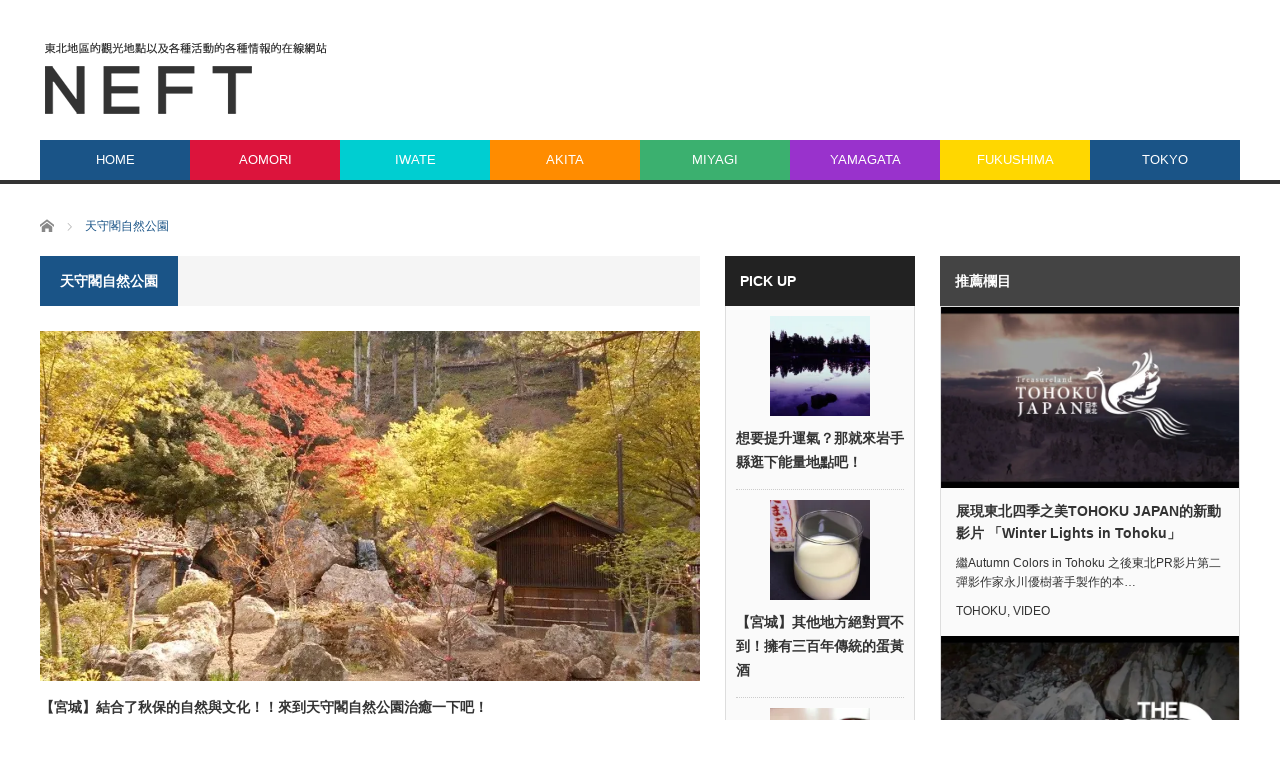

--- FILE ---
content_type: text/html; charset=UTF-8
request_url: https://tw.neft.asia/archives/tag/%E5%A4%A9%E5%AE%88%E9%96%A3%E8%87%AA%E7%84%B6%E5%85%AC%E5%9C%92
body_size: 16117
content:
<!DOCTYPE html>
<html class="pc" dir="ltr" lang="ja" prefix="og: https://ogp.me/ns#">
<head>
<meta charset="UTF-8">
<!--[if IE]><meta http-equiv="X-UA-Compatible" content="IE=edge,chrome=1"><![endif]-->
<meta name="viewport" content="width=device-width">

<meta name="description" content="NEFT是一個提供有關東京和東北地區的觀光地點以及各種活動的各種情報的在線網站">
<link rel="pingback" href="https://tw.neft.asia/xmlrpc.php">
<script type="text/javascript">
/* <![CDATA[ */
(()=>{var e={};e.g=function(){if("object"==typeof globalThis)return globalThis;try{return this||new Function("return this")()}catch(e){if("object"==typeof window)return window}}(),function({ampUrl:n,isCustomizePreview:t,isAmpDevMode:r,noampQueryVarName:o,noampQueryVarValue:s,disabledStorageKey:i,mobileUserAgents:a,regexRegex:c}){if("undefined"==typeof sessionStorage)return;const d=new RegExp(c);if(!a.some((e=>{const n=e.match(d);return!(!n||!new RegExp(n[1],n[2]).test(navigator.userAgent))||navigator.userAgent.includes(e)})))return;e.g.addEventListener("DOMContentLoaded",(()=>{const e=document.getElementById("amp-mobile-version-switcher");if(!e)return;e.hidden=!1;const n=e.querySelector("a[href]");n&&n.addEventListener("click",(()=>{sessionStorage.removeItem(i)}))}));const g=r&&["paired-browsing-non-amp","paired-browsing-amp"].includes(window.name);if(sessionStorage.getItem(i)||t||g)return;const u=new URL(location.href),m=new URL(n);m.hash=u.hash,u.searchParams.has(o)&&s===u.searchParams.get(o)?sessionStorage.setItem(i,"1"):m.href!==u.href&&(window.stop(),location.replace(m.href))}({"ampUrl":"https:\/\/tw.neft.asia\/archives\/tag\/%E5%A4%A9%E5%AE%88%E9%96%A3%E8%87%AA%E7%84%B6%E5%85%AC%E5%9C%92?amp=1","noampQueryVarName":"noamp","noampQueryVarValue":"mobile","disabledStorageKey":"amp_mobile_redirect_disabled","mobileUserAgents":["Mobile","Android","Silk\/","Kindle","BlackBerry","Opera Mini","Opera Mobi"],"regexRegex":"^\\\/((?:.|\\n)+)\\\/([i]*)$","isCustomizePreview":false,"isAmpDevMode":false})})();
/* ]]> */
</script>
	<style>img:is([sizes="auto" i], [sizes^="auto," i]) { contain-intrinsic-size: 3000px 1500px }</style>
	
		<!-- All in One SEO 4.8.6 - aioseo.com -->
		<title>天守閣自然公園 | NEFT TAIWAN</title>
	<meta name="robots" content="noindex, nofollow, max-image-preview:large" />
	<link rel="canonical" href="https://tw.neft.asia/archives/tag/%e5%a4%a9%e5%ae%88%e9%96%a3%e8%87%aa%e7%84%b6%e5%85%ac%e5%9c%92" />
	<meta name="generator" content="All in One SEO (AIOSEO) 4.8.6" />
		<script type="application/ld+json" class="aioseo-schema">
			{"@context":"https:\/\/schema.org","@graph":[{"@type":"BreadcrumbList","@id":"https:\/\/tw.neft.asia\/archives\/tag\/%E5%A4%A9%E5%AE%88%E9%96%A3%E8%87%AA%E7%84%B6%E5%85%AC%E5%9C%92#breadcrumblist","itemListElement":[{"@type":"ListItem","@id":"https:\/\/tw.neft.asia#listItem","position":1,"name":"\u30db\u30fc\u30e0","item":"https:\/\/tw.neft.asia","nextItem":{"@type":"ListItem","@id":"https:\/\/tw.neft.asia\/archives\/tag\/%e5%a4%a9%e5%ae%88%e9%96%a3%e8%87%aa%e7%84%b6%e5%85%ac%e5%9c%92#listItem","name":"\u5929\u5b88\u95a3\u81ea\u7136\u516c\u5712"}},{"@type":"ListItem","@id":"https:\/\/tw.neft.asia\/archives\/tag\/%e5%a4%a9%e5%ae%88%e9%96%a3%e8%87%aa%e7%84%b6%e5%85%ac%e5%9c%92#listItem","position":2,"name":"\u5929\u5b88\u95a3\u81ea\u7136\u516c\u5712","previousItem":{"@type":"ListItem","@id":"https:\/\/tw.neft.asia#listItem","name":"\u30db\u30fc\u30e0"}}]},{"@type":"CollectionPage","@id":"https:\/\/tw.neft.asia\/archives\/tag\/%E5%A4%A9%E5%AE%88%E9%96%A3%E8%87%AA%E7%84%B6%E5%85%AC%E5%9C%92#collectionpage","url":"https:\/\/tw.neft.asia\/archives\/tag\/%E5%A4%A9%E5%AE%88%E9%96%A3%E8%87%AA%E7%84%B6%E5%85%AC%E5%9C%92","name":"\u5929\u5b88\u95a3\u81ea\u7136\u516c\u5712 | NEFT TAIWAN","inLanguage":"ja","isPartOf":{"@id":"https:\/\/tw.neft.asia\/#website"},"breadcrumb":{"@id":"https:\/\/tw.neft.asia\/archives\/tag\/%E5%A4%A9%E5%AE%88%E9%96%A3%E8%87%AA%E7%84%B6%E5%85%AC%E5%9C%92#breadcrumblist"}},{"@type":"Organization","@id":"https:\/\/tw.neft.asia\/#organization","name":"NEFT TAIWAN","description":"NEFT\u662f\u4e00\u500b\u63d0\u4f9b\u6709\u95dc\u6771\u4eac\u548c\u6771\u5317\u5730\u5340\u7684\u89c0\u5149\u5730\u9ede\u4ee5\u53ca\u5404\u7a2e\u6d3b\u52d5\u7684\u5404\u7a2e\u60c5\u5831\u7684\u5728\u7dda\u7db2\u7ad9","url":"https:\/\/tw.neft.asia\/","sameAs":["https:\/\/www.facebook.com\/tw.neft.asia\/","https:\/\/twitter.com\/NEFT_tw"]},{"@type":"WebSite","@id":"https:\/\/tw.neft.asia\/#website","url":"https:\/\/tw.neft.asia\/","name":"NEFT TAIWAN","description":"NEFT\u662f\u4e00\u500b\u63d0\u4f9b\u6709\u95dc\u6771\u4eac\u548c\u6771\u5317\u5730\u5340\u7684\u89c0\u5149\u5730\u9ede\u4ee5\u53ca\u5404\u7a2e\u6d3b\u52d5\u7684\u5404\u7a2e\u60c5\u5831\u7684\u5728\u7dda\u7db2\u7ad9","inLanguage":"ja","publisher":{"@id":"https:\/\/tw.neft.asia\/#organization"}}]}
		</script>
		<!-- All in One SEO -->

<link rel='dns-prefetch' href='//secure.gravatar.com' />
<link rel='dns-prefetch' href='//stats.wp.com' />
<link rel='dns-prefetch' href='//v0.wordpress.com' />
<link rel='preconnect' href='//i0.wp.com' />
<link rel="alternate" type="application/rss+xml" title="NEFT TAIWAN &raquo; フィード" href="https://tw.neft.asia/feed" />
<link rel="alternate" type="application/rss+xml" title="NEFT TAIWAN &raquo; コメントフィード" href="https://tw.neft.asia/comments/feed" />
<link rel="alternate" type="application/rss+xml" title="NEFT TAIWAN &raquo; 天守閣自然公園 タグのフィード" href="https://tw.neft.asia/archives/tag/%e5%a4%a9%e5%ae%88%e9%96%a3%e8%87%aa%e7%84%b6%e5%85%ac%e5%9c%92/feed" />
<script type="text/javascript">
/* <![CDATA[ */
window._wpemojiSettings = {"baseUrl":"https:\/\/s.w.org\/images\/core\/emoji\/16.0.1\/72x72\/","ext":".png","svgUrl":"https:\/\/s.w.org\/images\/core\/emoji\/16.0.1\/svg\/","svgExt":".svg","source":{"concatemoji":"https:\/\/tw.neft.asia\/wp-includes\/js\/wp-emoji-release.min.js?ver=b2f19dbb55326783a71fd2fe0a3dfcf1"}};
/*! This file is auto-generated */
!function(s,n){var o,i,e;function c(e){try{var t={supportTests:e,timestamp:(new Date).valueOf()};sessionStorage.setItem(o,JSON.stringify(t))}catch(e){}}function p(e,t,n){e.clearRect(0,0,e.canvas.width,e.canvas.height),e.fillText(t,0,0);var t=new Uint32Array(e.getImageData(0,0,e.canvas.width,e.canvas.height).data),a=(e.clearRect(0,0,e.canvas.width,e.canvas.height),e.fillText(n,0,0),new Uint32Array(e.getImageData(0,0,e.canvas.width,e.canvas.height).data));return t.every(function(e,t){return e===a[t]})}function u(e,t){e.clearRect(0,0,e.canvas.width,e.canvas.height),e.fillText(t,0,0);for(var n=e.getImageData(16,16,1,1),a=0;a<n.data.length;a++)if(0!==n.data[a])return!1;return!0}function f(e,t,n,a){switch(t){case"flag":return n(e,"\ud83c\udff3\ufe0f\u200d\u26a7\ufe0f","\ud83c\udff3\ufe0f\u200b\u26a7\ufe0f")?!1:!n(e,"\ud83c\udde8\ud83c\uddf6","\ud83c\udde8\u200b\ud83c\uddf6")&&!n(e,"\ud83c\udff4\udb40\udc67\udb40\udc62\udb40\udc65\udb40\udc6e\udb40\udc67\udb40\udc7f","\ud83c\udff4\u200b\udb40\udc67\u200b\udb40\udc62\u200b\udb40\udc65\u200b\udb40\udc6e\u200b\udb40\udc67\u200b\udb40\udc7f");case"emoji":return!a(e,"\ud83e\udedf")}return!1}function g(e,t,n,a){var r="undefined"!=typeof WorkerGlobalScope&&self instanceof WorkerGlobalScope?new OffscreenCanvas(300,150):s.createElement("canvas"),o=r.getContext("2d",{willReadFrequently:!0}),i=(o.textBaseline="top",o.font="600 32px Arial",{});return e.forEach(function(e){i[e]=t(o,e,n,a)}),i}function t(e){var t=s.createElement("script");t.src=e,t.defer=!0,s.head.appendChild(t)}"undefined"!=typeof Promise&&(o="wpEmojiSettingsSupports",i=["flag","emoji"],n.supports={everything:!0,everythingExceptFlag:!0},e=new Promise(function(e){s.addEventListener("DOMContentLoaded",e,{once:!0})}),new Promise(function(t){var n=function(){try{var e=JSON.parse(sessionStorage.getItem(o));if("object"==typeof e&&"number"==typeof e.timestamp&&(new Date).valueOf()<e.timestamp+604800&&"object"==typeof e.supportTests)return e.supportTests}catch(e){}return null}();if(!n){if("undefined"!=typeof Worker&&"undefined"!=typeof OffscreenCanvas&&"undefined"!=typeof URL&&URL.createObjectURL&&"undefined"!=typeof Blob)try{var e="postMessage("+g.toString()+"("+[JSON.stringify(i),f.toString(),p.toString(),u.toString()].join(",")+"));",a=new Blob([e],{type:"text/javascript"}),r=new Worker(URL.createObjectURL(a),{name:"wpTestEmojiSupports"});return void(r.onmessage=function(e){c(n=e.data),r.terminate(),t(n)})}catch(e){}c(n=g(i,f,p,u))}t(n)}).then(function(e){for(var t in e)n.supports[t]=e[t],n.supports.everything=n.supports.everything&&n.supports[t],"flag"!==t&&(n.supports.everythingExceptFlag=n.supports.everythingExceptFlag&&n.supports[t]);n.supports.everythingExceptFlag=n.supports.everythingExceptFlag&&!n.supports.flag,n.DOMReady=!1,n.readyCallback=function(){n.DOMReady=!0}}).then(function(){return e}).then(function(){var e;n.supports.everything||(n.readyCallback(),(e=n.source||{}).concatemoji?t(e.concatemoji):e.wpemoji&&e.twemoji&&(t(e.twemoji),t(e.wpemoji)))}))}((window,document),window._wpemojiSettings);
/* ]]> */
</script>
<!-- tw.neft.asia is managing ads with Advanced Ads 2.0.10 – https://wpadvancedads.com/ --><script id="advads-ready">
			window.advanced_ads_ready=function(e,a){a=a||"complete";var d=function(e){return"interactive"===a?"loading"!==e:"complete"===e};d(document.readyState)?e():document.addEventListener("readystatechange",(function(a){d(a.target.readyState)&&e()}),{once:"interactive"===a})},window.advanced_ads_ready_queue=window.advanced_ads_ready_queue||[];		</script>
		<link rel='stylesheet' id='style-css' href='https://tw.neft.asia/wp-content/themes/core_tcd027/style.css?ver=4.1.3' type='text/css' media='screen' />
<style id='wp-emoji-styles-inline-css' type='text/css'>

	img.wp-smiley, img.emoji {
		display: inline !important;
		border: none !important;
		box-shadow: none !important;
		height: 1em !important;
		width: 1em !important;
		margin: 0 0.07em !important;
		vertical-align: -0.1em !important;
		background: none !important;
		padding: 0 !important;
	}
</style>
<link rel='stylesheet' id='wp-block-library-css' href='https://tw.neft.asia/wp-includes/css/dist/block-library/style.min.css?ver=b2f19dbb55326783a71fd2fe0a3dfcf1' type='text/css' media='all' />
<style id='classic-theme-styles-inline-css' type='text/css'>
/*! This file is auto-generated */
.wp-block-button__link{color:#fff;background-color:#32373c;border-radius:9999px;box-shadow:none;text-decoration:none;padding:calc(.667em + 2px) calc(1.333em + 2px);font-size:1.125em}.wp-block-file__button{background:#32373c;color:#fff;text-decoration:none}
</style>
<link rel='stylesheet' id='mediaelement-css' href='https://tw.neft.asia/wp-includes/js/mediaelement/mediaelementplayer-legacy.min.css?ver=4.2.17' type='text/css' media='all' />
<link rel='stylesheet' id='wp-mediaelement-css' href='https://tw.neft.asia/wp-includes/js/mediaelement/wp-mediaelement.min.css?ver=b2f19dbb55326783a71fd2fe0a3dfcf1' type='text/css' media='all' />
<style id='jetpack-sharing-buttons-style-inline-css' type='text/css'>
.jetpack-sharing-buttons__services-list{display:flex;flex-direction:row;flex-wrap:wrap;gap:0;list-style-type:none;margin:5px;padding:0}.jetpack-sharing-buttons__services-list.has-small-icon-size{font-size:12px}.jetpack-sharing-buttons__services-list.has-normal-icon-size{font-size:16px}.jetpack-sharing-buttons__services-list.has-large-icon-size{font-size:24px}.jetpack-sharing-buttons__services-list.has-huge-icon-size{font-size:36px}@media print{.jetpack-sharing-buttons__services-list{display:none!important}}.editor-styles-wrapper .wp-block-jetpack-sharing-buttons{gap:0;padding-inline-start:0}ul.jetpack-sharing-buttons__services-list.has-background{padding:1.25em 2.375em}
</style>
<style id='global-styles-inline-css' type='text/css'>
:root{--wp--preset--aspect-ratio--square: 1;--wp--preset--aspect-ratio--4-3: 4/3;--wp--preset--aspect-ratio--3-4: 3/4;--wp--preset--aspect-ratio--3-2: 3/2;--wp--preset--aspect-ratio--2-3: 2/3;--wp--preset--aspect-ratio--16-9: 16/9;--wp--preset--aspect-ratio--9-16: 9/16;--wp--preset--color--black: #000000;--wp--preset--color--cyan-bluish-gray: #abb8c3;--wp--preset--color--white: #ffffff;--wp--preset--color--pale-pink: #f78da7;--wp--preset--color--vivid-red: #cf2e2e;--wp--preset--color--luminous-vivid-orange: #ff6900;--wp--preset--color--luminous-vivid-amber: #fcb900;--wp--preset--color--light-green-cyan: #7bdcb5;--wp--preset--color--vivid-green-cyan: #00d084;--wp--preset--color--pale-cyan-blue: #8ed1fc;--wp--preset--color--vivid-cyan-blue: #0693e3;--wp--preset--color--vivid-purple: #9b51e0;--wp--preset--gradient--vivid-cyan-blue-to-vivid-purple: linear-gradient(135deg,rgba(6,147,227,1) 0%,rgb(155,81,224) 100%);--wp--preset--gradient--light-green-cyan-to-vivid-green-cyan: linear-gradient(135deg,rgb(122,220,180) 0%,rgb(0,208,130) 100%);--wp--preset--gradient--luminous-vivid-amber-to-luminous-vivid-orange: linear-gradient(135deg,rgba(252,185,0,1) 0%,rgba(255,105,0,1) 100%);--wp--preset--gradient--luminous-vivid-orange-to-vivid-red: linear-gradient(135deg,rgba(255,105,0,1) 0%,rgb(207,46,46) 100%);--wp--preset--gradient--very-light-gray-to-cyan-bluish-gray: linear-gradient(135deg,rgb(238,238,238) 0%,rgb(169,184,195) 100%);--wp--preset--gradient--cool-to-warm-spectrum: linear-gradient(135deg,rgb(74,234,220) 0%,rgb(151,120,209) 20%,rgb(207,42,186) 40%,rgb(238,44,130) 60%,rgb(251,105,98) 80%,rgb(254,248,76) 100%);--wp--preset--gradient--blush-light-purple: linear-gradient(135deg,rgb(255,206,236) 0%,rgb(152,150,240) 100%);--wp--preset--gradient--blush-bordeaux: linear-gradient(135deg,rgb(254,205,165) 0%,rgb(254,45,45) 50%,rgb(107,0,62) 100%);--wp--preset--gradient--luminous-dusk: linear-gradient(135deg,rgb(255,203,112) 0%,rgb(199,81,192) 50%,rgb(65,88,208) 100%);--wp--preset--gradient--pale-ocean: linear-gradient(135deg,rgb(255,245,203) 0%,rgb(182,227,212) 50%,rgb(51,167,181) 100%);--wp--preset--gradient--electric-grass: linear-gradient(135deg,rgb(202,248,128) 0%,rgb(113,206,126) 100%);--wp--preset--gradient--midnight: linear-gradient(135deg,rgb(2,3,129) 0%,rgb(40,116,252) 100%);--wp--preset--font-size--small: 13px;--wp--preset--font-size--medium: 20px;--wp--preset--font-size--large: 36px;--wp--preset--font-size--x-large: 42px;--wp--preset--spacing--20: 0.44rem;--wp--preset--spacing--30: 0.67rem;--wp--preset--spacing--40: 1rem;--wp--preset--spacing--50: 1.5rem;--wp--preset--spacing--60: 2.25rem;--wp--preset--spacing--70: 3.38rem;--wp--preset--spacing--80: 5.06rem;--wp--preset--shadow--natural: 6px 6px 9px rgba(0, 0, 0, 0.2);--wp--preset--shadow--deep: 12px 12px 50px rgba(0, 0, 0, 0.4);--wp--preset--shadow--sharp: 6px 6px 0px rgba(0, 0, 0, 0.2);--wp--preset--shadow--outlined: 6px 6px 0px -3px rgba(255, 255, 255, 1), 6px 6px rgba(0, 0, 0, 1);--wp--preset--shadow--crisp: 6px 6px 0px rgba(0, 0, 0, 1);}:where(.is-layout-flex){gap: 0.5em;}:where(.is-layout-grid){gap: 0.5em;}body .is-layout-flex{display: flex;}.is-layout-flex{flex-wrap: wrap;align-items: center;}.is-layout-flex > :is(*, div){margin: 0;}body .is-layout-grid{display: grid;}.is-layout-grid > :is(*, div){margin: 0;}:where(.wp-block-columns.is-layout-flex){gap: 2em;}:where(.wp-block-columns.is-layout-grid){gap: 2em;}:where(.wp-block-post-template.is-layout-flex){gap: 1.25em;}:where(.wp-block-post-template.is-layout-grid){gap: 1.25em;}.has-black-color{color: var(--wp--preset--color--black) !important;}.has-cyan-bluish-gray-color{color: var(--wp--preset--color--cyan-bluish-gray) !important;}.has-white-color{color: var(--wp--preset--color--white) !important;}.has-pale-pink-color{color: var(--wp--preset--color--pale-pink) !important;}.has-vivid-red-color{color: var(--wp--preset--color--vivid-red) !important;}.has-luminous-vivid-orange-color{color: var(--wp--preset--color--luminous-vivid-orange) !important;}.has-luminous-vivid-amber-color{color: var(--wp--preset--color--luminous-vivid-amber) !important;}.has-light-green-cyan-color{color: var(--wp--preset--color--light-green-cyan) !important;}.has-vivid-green-cyan-color{color: var(--wp--preset--color--vivid-green-cyan) !important;}.has-pale-cyan-blue-color{color: var(--wp--preset--color--pale-cyan-blue) !important;}.has-vivid-cyan-blue-color{color: var(--wp--preset--color--vivid-cyan-blue) !important;}.has-vivid-purple-color{color: var(--wp--preset--color--vivid-purple) !important;}.has-black-background-color{background-color: var(--wp--preset--color--black) !important;}.has-cyan-bluish-gray-background-color{background-color: var(--wp--preset--color--cyan-bluish-gray) !important;}.has-white-background-color{background-color: var(--wp--preset--color--white) !important;}.has-pale-pink-background-color{background-color: var(--wp--preset--color--pale-pink) !important;}.has-vivid-red-background-color{background-color: var(--wp--preset--color--vivid-red) !important;}.has-luminous-vivid-orange-background-color{background-color: var(--wp--preset--color--luminous-vivid-orange) !important;}.has-luminous-vivid-amber-background-color{background-color: var(--wp--preset--color--luminous-vivid-amber) !important;}.has-light-green-cyan-background-color{background-color: var(--wp--preset--color--light-green-cyan) !important;}.has-vivid-green-cyan-background-color{background-color: var(--wp--preset--color--vivid-green-cyan) !important;}.has-pale-cyan-blue-background-color{background-color: var(--wp--preset--color--pale-cyan-blue) !important;}.has-vivid-cyan-blue-background-color{background-color: var(--wp--preset--color--vivid-cyan-blue) !important;}.has-vivid-purple-background-color{background-color: var(--wp--preset--color--vivid-purple) !important;}.has-black-border-color{border-color: var(--wp--preset--color--black) !important;}.has-cyan-bluish-gray-border-color{border-color: var(--wp--preset--color--cyan-bluish-gray) !important;}.has-white-border-color{border-color: var(--wp--preset--color--white) !important;}.has-pale-pink-border-color{border-color: var(--wp--preset--color--pale-pink) !important;}.has-vivid-red-border-color{border-color: var(--wp--preset--color--vivid-red) !important;}.has-luminous-vivid-orange-border-color{border-color: var(--wp--preset--color--luminous-vivid-orange) !important;}.has-luminous-vivid-amber-border-color{border-color: var(--wp--preset--color--luminous-vivid-amber) !important;}.has-light-green-cyan-border-color{border-color: var(--wp--preset--color--light-green-cyan) !important;}.has-vivid-green-cyan-border-color{border-color: var(--wp--preset--color--vivid-green-cyan) !important;}.has-pale-cyan-blue-border-color{border-color: var(--wp--preset--color--pale-cyan-blue) !important;}.has-vivid-cyan-blue-border-color{border-color: var(--wp--preset--color--vivid-cyan-blue) !important;}.has-vivid-purple-border-color{border-color: var(--wp--preset--color--vivid-purple) !important;}.has-vivid-cyan-blue-to-vivid-purple-gradient-background{background: var(--wp--preset--gradient--vivid-cyan-blue-to-vivid-purple) !important;}.has-light-green-cyan-to-vivid-green-cyan-gradient-background{background: var(--wp--preset--gradient--light-green-cyan-to-vivid-green-cyan) !important;}.has-luminous-vivid-amber-to-luminous-vivid-orange-gradient-background{background: var(--wp--preset--gradient--luminous-vivid-amber-to-luminous-vivid-orange) !important;}.has-luminous-vivid-orange-to-vivid-red-gradient-background{background: var(--wp--preset--gradient--luminous-vivid-orange-to-vivid-red) !important;}.has-very-light-gray-to-cyan-bluish-gray-gradient-background{background: var(--wp--preset--gradient--very-light-gray-to-cyan-bluish-gray) !important;}.has-cool-to-warm-spectrum-gradient-background{background: var(--wp--preset--gradient--cool-to-warm-spectrum) !important;}.has-blush-light-purple-gradient-background{background: var(--wp--preset--gradient--blush-light-purple) !important;}.has-blush-bordeaux-gradient-background{background: var(--wp--preset--gradient--blush-bordeaux) !important;}.has-luminous-dusk-gradient-background{background: var(--wp--preset--gradient--luminous-dusk) !important;}.has-pale-ocean-gradient-background{background: var(--wp--preset--gradient--pale-ocean) !important;}.has-electric-grass-gradient-background{background: var(--wp--preset--gradient--electric-grass) !important;}.has-midnight-gradient-background{background: var(--wp--preset--gradient--midnight) !important;}.has-small-font-size{font-size: var(--wp--preset--font-size--small) !important;}.has-medium-font-size{font-size: var(--wp--preset--font-size--medium) !important;}.has-large-font-size{font-size: var(--wp--preset--font-size--large) !important;}.has-x-large-font-size{font-size: var(--wp--preset--font-size--x-large) !important;}
:where(.wp-block-post-template.is-layout-flex){gap: 1.25em;}:where(.wp-block-post-template.is-layout-grid){gap: 1.25em;}
:where(.wp-block-columns.is-layout-flex){gap: 2em;}:where(.wp-block-columns.is-layout-grid){gap: 2em;}
:root :where(.wp-block-pullquote){font-size: 1.5em;line-height: 1.6;}
</style>
<link rel='stylesheet' id='contact-form-7-css' href='https://tw.neft.asia/wp-content/plugins/contact-form-7/includes/css/styles.css?ver=6.1.1' type='text/css' media='all' />
<link rel='stylesheet' id='contact-form-7-confirm-css' href='https://tw.neft.asia/wp-content/plugins/contact-form-7-add-confirm/includes/css/styles.css?ver=5.1' type='text/css' media='all' />
<link rel='stylesheet' id='ppress-frontend-css' href='https://tw.neft.asia/wp-content/plugins/wp-user-avatar/assets/css/frontend.min.css?ver=4.16.5' type='text/css' media='all' />
<link rel='stylesheet' id='ppress-flatpickr-css' href='https://tw.neft.asia/wp-content/plugins/wp-user-avatar/assets/flatpickr/flatpickr.min.css?ver=4.16.5' type='text/css' media='all' />
<link rel='stylesheet' id='ppress-select2-css' href='https://tw.neft.asia/wp-content/plugins/wp-user-avatar/assets/select2/select2.min.css?ver=b2f19dbb55326783a71fd2fe0a3dfcf1' type='text/css' media='all' />
<style id='jetpack_facebook_likebox-inline-css' type='text/css'>
.widget_facebook_likebox {
	overflow: hidden;
}

</style>
<script type="text/javascript" src="https://tw.neft.asia/wp-includes/js/jquery/jquery.min.js?ver=3.7.1" id="jquery-core-js"></script>
<script type="text/javascript" src="https://tw.neft.asia/wp-includes/js/jquery/jquery-migrate.min.js?ver=3.4.1" id="jquery-migrate-js"></script>
<script type="text/javascript" src="https://tw.neft.asia/wp-content/plugins/wp-user-avatar/assets/flatpickr/flatpickr.min.js?ver=4.16.5" id="ppress-flatpickr-js"></script>
<script type="text/javascript" src="https://tw.neft.asia/wp-content/plugins/wp-user-avatar/assets/select2/select2.min.js?ver=4.16.5" id="ppress-select2-js"></script>
<link rel="https://api.w.org/" href="https://tw.neft.asia/wp-json/" /><link rel="alternate" title="JSON" type="application/json" href="https://tw.neft.asia/wp-json/wp/v2/tags/386" /><link rel="alternate" type="text/html" media="only screen and (max-width: 640px)" href="https://tw.neft.asia/archives/tag/%E5%A4%A9%E5%AE%88%E9%96%A3%E8%87%AA%E7%84%B6%E5%85%AC%E5%9C%92?amp=1">	<style>img#wpstats{display:none}</style>
		
<script src="https://tw.neft.asia/wp-content/themes/core_tcd027/js/modernizr.js?ver=4.1.3"></script>
<script src="https://tw.neft.asia/wp-content/themes/core_tcd027/js/jscript.js?ver=4.1.3"></script>
<script src="https://tw.neft.asia/wp-content/themes/core_tcd027/js/comment.js?ver=4.1.3"></script>

<link rel="stylesheet" media="screen and (max-width:771px)" href="https://tw.neft.asia/wp-content/themes/core_tcd027/responsive.css?ver=4.1.3">
<link rel="stylesheet" media="screen and (max-width:771px)" href="https://tw.neft.asia/wp-content/themes/core_tcd027/footer-bar/footer-bar.css?ver=4.1.3">

<link rel="stylesheet" href="https://tw.neft.asia/wp-content/themes/core_tcd027/japanese.css?ver=4.1.3">

<!--[if lt IE 9]>
<script src="https://tw.neft.asia/wp-content/themes/core_tcd027/js/html5.js?ver=4.1.3"></script>
<![endif]-->

<style type="text/css">

body { font-size:14px; }

#logo { top:29px; left:4px; }

a:hover, #header_button li a:hover, #header_button li a.active, #header_menu li a:hover, #copyright_area a:hover, #bread_crumb .last, .styled_post_list1 li a:hover, .post_meta a:hover, .side_headline, #index_featured_post_list2 .headline
 { color:#1A5487; }

.design_date, #load_post a:hover, #header_category_list, #header_tag_list, #header_button li#category_button a:before, #header_button li#recommend_button a:before, #header_button li#tag_button a:before, #header_button li#misc_button a:before, #header_recommend_list a:before, #header_misc_list a:before,
 .pc #global_menu ul a, #post_list_tab li a:hover, #return_top a:hover, #wp-calendar td a:hover, #wp-calendar #prev a:hover, #wp-calendar #next a:hover, .widget_search #search-btn input:hover, .widget_search #searchsubmit:hover,
  #related_post .image:hover img, #submit_comment:hover, #post_pagination a:hover, #post_pagination p, .tcdw_category_list_widget a:hover, a.menu_button:hover, .author_profile .author_social_link li.author_link a:hover, .archive_headline span, .author_info_link:hover
   { background-color:#1A5487; }

.side_headline, #index_featured_post_list2 .headline, #comment_textarea textarea:focus, #guest_info input:focus, .single_headline, #related_post .image:hover img, .post_list .image:hover img, .styled_post_list1 .image:hover img
 { border-color:#1A5487; }

.pc #global_menu ul a:hover
   { background-color:#1FA6E0; }

.mobile #global_menu a:hover
   { background-color:#1A5487 !important; }

#index_featured_post_list2 .headline
   { border-color:#1FA6E0; color:#1FA6E0; }

.post_content a, .custom-html-widget a { color:#1A5487; }
.post_content a:hover, .custom-html-widget a:hover { color:#1FA6E0; }


#global_menu #menu-item-10 a { background-color:#DC143C; }
#global_menu #menu-item-10 a:hover { background-color:#FA8072; }
#global_menu #menu-item-12 a { background-color:#00CED1; }
#global_menu #menu-item-12 a:hover { background-color:#87CEEB; }
#global_menu #menu-item-9 a { background-color:#FF8C00; }
#global_menu #menu-item-9 a:hover { background-color:#F4A460; }
#global_menu #menu-item-13 a { background-color:#3BB06F; }
#global_menu #menu-item-13 a:hover { background-color:#90EE90; }
#global_menu #menu-item-15 a { background-color:#9932CC; }
#global_menu #menu-item-15 a:hover { background-color:#DA70D6; }
#global_menu #menu-item-11 a { background-color:#FFD700; }
#global_menu #menu-item-11 a:hover { background-color:#F0E68C; }

/* おすすめ記事設定 */
.related-post{
	height:100%;
}
.related-post{
	width:100%;
	overflow:hidden;
	margin-top:5px;
	margin-bottom:50px;
}
.related-entry {
	vertical-align: top;
	font-size: 14px;
        line-height:150%;
	padding: 10px 15px 0px 15px;
	display: block;
}

#post-syokai{
	border-left: 10px solid #999;
	padding: 1px 9px;
	margin: 5px 0 16px 0;
	font-size: 16px;
	margin-left: 5px;
}

/* 記事タイトル（h2・h3等）設定 */
.post_content p { line-height:2; margin:0 0 2em 0; }
.post_content h1, .post_content h2, .post_content h3, .post_content h4, .post_content h5, .post_content h6 { clear:both; line-height:1.2; font-weight:600; margin:0 0 10px 0; padding:10px 0 0 0; }
.post_content h1 { font-size:180%; margin:0 0 0 0; }
.post_content h2 {
  font-size:160%;
  margin:10px 0 10px 0; 
  position: relative;
  padding: 1.5rem 0rem;
}

.post_content h2:after {
  position: absolute;
  bottom: 0;
  left: 0;
  width: 100%;
  height: 10px;
  content: '';
  background-image: -webkit-repeating-linear-gradient(135deg, #000, #000 1px, transparent 2px, transparent 5px);
  background-image: repeating-linear-gradient(-45deg, #000, #000 1px, transparent 2px, transparent 5px);
  background-size: 7px 7px;
  -webkit-backface-visibility: hidden;
  backface-visibility: hidden;
}
.post_content h3 {
  font-size:140%;
  margin:10px 0 10px 0;
  padding: 1rem 1rem;
  border-left: 2px solid #000;
}
.post_content h4 {
  font-size:120%;
  margin:10px 0 10px 0;
  padding: 0.5rem 0.5rem;
  border-left: 2px dotted #000;
}
.post_content h5 { font-size:110%; }
.post_content h6 { font-size:100%; }

/* googlemapの自動幅調整設定 */
.googlemap {
position: relative;
padding-bottom: 56.25%;
padding-top: 30px;
height: 0;
overflow: hidden;
}
.googlemap iframe,
.googlemap object,
.googlemap embed {
position: absolute;
top: 0;
left: 0;
width: 100%;
height: 100%;
}

/* youtubeの自動幅調整設定 */
.youtube {
  width: 100%;
  aspect-ratio: 16 / 9;
}
.youtube iframe {
  width: 100%;
  height: 100%;
}

</style>




<link rel="amphtml" href="https://tw.neft.asia/archives/tag/%E5%A4%A9%E5%AE%88%E9%96%A3%E8%87%AA%E7%84%B6%E5%85%AC%E5%9C%92?amp=1"><style>#amp-mobile-version-switcher{left:0;position:absolute;width:100%;z-index:100}#amp-mobile-version-switcher>a{background-color:#444;border:0;color:#eaeaea;display:block;font-family:-apple-system,BlinkMacSystemFont,Segoe UI,Roboto,Oxygen-Sans,Ubuntu,Cantarell,Helvetica Neue,sans-serif;font-size:16px;font-weight:600;padding:15px 0;text-align:center;-webkit-text-decoration:none;text-decoration:none}#amp-mobile-version-switcher>a:active,#amp-mobile-version-switcher>a:focus,#amp-mobile-version-switcher>a:hover{-webkit-text-decoration:underline;text-decoration:underline}</style><script  async src="https://pagead2.googlesyndication.com/pagead/js/adsbygoogle.js?client=ca-pub-1938106671396475" crossorigin="anonymous"></script><link rel="icon" href="https://i0.wp.com/tw.neft.asia/wp-content/uploads/2022/03/cropped-boxlogo.png?fit=32%2C32&#038;ssl=1" sizes="32x32" />
<link rel="icon" href="https://i0.wp.com/tw.neft.asia/wp-content/uploads/2022/03/cropped-boxlogo.png?fit=192%2C192&#038;ssl=1" sizes="192x192" />
<link rel="apple-touch-icon" href="https://i0.wp.com/tw.neft.asia/wp-content/uploads/2022/03/cropped-boxlogo.png?fit=180%2C180&#038;ssl=1" />
<meta name="msapplication-TileImage" content="https://i0.wp.com/tw.neft.asia/wp-content/uploads/2022/03/cropped-boxlogo.png?fit=270%2C270&#038;ssl=1" />
		<style type="text/css" id="wp-custom-css">
			.googlemap {
position: relative;
padding-bottom: 56.25%;
padding-top: 30px;
height: 0;
overflow: hidden;
}
.googlemap iframe,
.googlemap object,
.googlemap embed {
position: absolute;
top: 0;
left: 0;
width: 100%;
height: 100%;
}		</style>
		</head>
<body data-rsssl=1 class="archive tag tag-386 wp-theme-core_tcd027 aa-prefix-advads-">

 <div id="header">
  <div id="header_inner">

   <!-- logo -->
      <div id='logo_image'>
<h1 id="logo"><a href=" https://tw.neft.asia/" title="NEFT TAIWAN" data-label="NEFT TAIWAN"><img src="https://tw.neft.asia/wp-content/uploads/tcd-w/logo.png?1769768430" alt="NEFT TAIWAN" title="NEFT TAIWAN" /></a></h1>
</div>
   
   <!-- global menu -->
      <a href="#" class="menu_button"></a>
   <div id="global_menu" class="clearfix">
    <ul id="menu-global-navigation" class="menu"><li id="menu-item-20" class="menu-item menu-item-type-custom menu-item-object-custom menu-item-home menu-item-20"><a href="https://tw.neft.asia">HOME</a></li>
<li id="menu-item-10" class="menu-item menu-item-type-taxonomy menu-item-object-category menu-item-has-children menu-item-10 menu-category-5"><a href="https://tw.neft.asia/archives/category/aomori">AOMORI</a>
<ul class="sub-menu">
	<li id="menu-item-68" class="menu-item menu-item-type-taxonomy menu-item-object-category menu-item-68 menu-category-20"><a href="https://tw.neft.asia/archives/category/aomori/%e9%9d%92%e6%a3%ae%e7%9a%84%e9%80%9a%e8%a8%8a">青森的通訊</a></li>
	<li id="menu-item-67" class="menu-item menu-item-type-taxonomy menu-item-object-category menu-item-67 menu-category-26"><a href="https://tw.neft.asia/archives/category/aomori/%e8%a7%80%e5%85%89%e5%9c%b0%e9%bb%9e%ef%bc%88%e9%9d%92%e6%a3%ae%ef%bc%89">觀光地點（青森）</a></li>
</ul>
</li>
<li id="menu-item-12" class="menu-item menu-item-type-taxonomy menu-item-object-category menu-item-has-children menu-item-12 menu-category-6"><a href="https://tw.neft.asia/archives/category/iwate">IWATE</a>
<ul class="sub-menu">
	<li id="menu-item-71" class="menu-item menu-item-type-taxonomy menu-item-object-category menu-item-71 menu-category-21"><a href="https://tw.neft.asia/archives/category/iwate/%e5%b2%a9%e6%89%8b%e7%9a%84%e9%80%9a%e8%a8%8a">岩手的通訊</a></li>
	<li id="menu-item-72" class="menu-item menu-item-type-taxonomy menu-item-object-category menu-item-72 menu-category-28"><a href="https://tw.neft.asia/archives/category/iwate/%e8%a7%80%e5%85%89%e5%9c%b0%e9%bb%9e%ef%bc%88%e5%b2%a9%e6%89%8b%ef%bc%89">觀光地點（岩手）</a></li>
</ul>
</li>
<li id="menu-item-9" class="menu-item menu-item-type-taxonomy menu-item-object-category menu-item-has-children menu-item-9 menu-category-7"><a href="https://tw.neft.asia/archives/category/akita">AKITA</a>
<ul class="sub-menu">
	<li id="menu-item-65" class="menu-item menu-item-type-taxonomy menu-item-object-category menu-item-65 menu-category-19"><a href="https://tw.neft.asia/archives/category/akita/%e7%a7%8b%e7%94%b0%e7%9a%84%e9%80%9a%e8%a8%8a">秋田的通訊</a></li>
	<li id="menu-item-66" class="menu-item menu-item-type-taxonomy menu-item-object-category menu-item-66 menu-category-27"><a href="https://tw.neft.asia/archives/category/akita/%e8%a7%80%e5%85%89%e5%9c%b0%e9%bb%9e%ef%bc%88%e7%a7%8b%e7%94%b0%ef%bc%89">觀光地點（秋田）</a></li>
</ul>
</li>
<li id="menu-item-13" class="menu-item menu-item-type-taxonomy menu-item-object-category menu-item-has-children menu-item-13 menu-category-8"><a href="https://tw.neft.asia/archives/category/miyagi">MIYAGI</a>
<ul class="sub-menu">
	<li id="menu-item-73" class="menu-item menu-item-type-taxonomy menu-item-object-category menu-item-73 menu-category-22"><a href="https://tw.neft.asia/archives/category/miyagi/%e5%ae%ae%e5%9f%8e%e7%9a%84%e9%80%9a%e8%a8%8a">宮城的通訊</a></li>
	<li id="menu-item-74" class="menu-item menu-item-type-taxonomy menu-item-object-category menu-item-74 menu-category-29"><a href="https://tw.neft.asia/archives/category/miyagi/%e8%a7%80%e5%85%89%e5%9c%b0%e9%bb%9e%ef%bc%88%e5%ae%ae%e5%9f%8e%ef%bc%89">觀光地點（宮城）</a></li>
</ul>
</li>
<li id="menu-item-15" class="menu-item menu-item-type-taxonomy menu-item-object-category menu-item-has-children menu-item-15 menu-category-9"><a href="https://tw.neft.asia/archives/category/yamagata">YAMAGATA</a>
<ul class="sub-menu">
	<li id="menu-item-77" class="menu-item menu-item-type-taxonomy menu-item-object-category menu-item-77 menu-category-23"><a href="https://tw.neft.asia/archives/category/yamagata/%e5%b1%b1%e5%bd%a2%e7%9a%84%e9%80%9a%e8%a8%8a">山形的通訊</a></li>
	<li id="menu-item-78" class="menu-item menu-item-type-taxonomy menu-item-object-category menu-item-78 menu-category-30"><a href="https://tw.neft.asia/archives/category/yamagata/%e8%a7%80%e5%85%89%e5%9c%b0%e9%bb%9e%ef%bc%88%e5%b1%b1%e5%bd%a2%ef%bc%89">觀光地點（山形）</a></li>
</ul>
</li>
<li id="menu-item-11" class="menu-item menu-item-type-taxonomy menu-item-object-category menu-item-has-children menu-item-11 menu-category-10"><a href="https://tw.neft.asia/archives/category/fukushima">FUKUSHIMA</a>
<ul class="sub-menu">
	<li id="menu-item-69" class="menu-item menu-item-type-taxonomy menu-item-object-category menu-item-69 menu-category-24"><a href="https://tw.neft.asia/archives/category/fukushima/%e7%a6%8f%e5%b3%b6%e7%9a%84%e9%80%9a%e8%a8%8a">福島的通訊</a></li>
	<li id="menu-item-70" class="menu-item menu-item-type-taxonomy menu-item-object-category menu-item-70 menu-category-31"><a href="https://tw.neft.asia/archives/category/fukushima/%e8%a7%80%e5%85%89%e5%9c%b0%e9%bb%9e%ef%bc%88%e7%a6%8f%e5%b3%b6%ef%bc%89">觀光地點（福島）</a></li>
</ul>
</li>
<li id="menu-item-14" class="menu-item menu-item-type-taxonomy menu-item-object-category menu-item-has-children menu-item-14 menu-category-4"><a href="https://tw.neft.asia/archives/category/tokyo">TOKYO</a>
<ul class="sub-menu">
	<li id="menu-item-75" class="menu-item menu-item-type-taxonomy menu-item-object-category menu-item-75 menu-category-18"><a href="https://tw.neft.asia/archives/category/tokyo/%e6%9d%b1%e4%ba%ac%e7%9a%84%e9%80%9a%e8%a8%8a">東京的通訊</a></li>
	<li id="menu-item-76" class="menu-item menu-item-type-taxonomy menu-item-object-category menu-item-76 menu-category-25"><a href="https://tw.neft.asia/archives/category/tokyo/%e8%a7%80%e5%85%89%e5%9c%b0%e9%bb%9e%ef%bc%88%e6%9d%b1%e4%ba%ac%ef%bc%89">觀光地點（東京）</a></li>
</ul>
</li>
</ul>   </div>
   
   <!-- banner1 -->
         <div id="header_banner_area">
         <script async src="https://pagead2.googlesyndication.com/pagead/js/adsbygoogle.js?client=ca-pub-1938106671396475"
     crossorigin="anonymous"></script>
<!-- 【台湾版NEFT】ヘッダー広告 -->
<ins class="adsbygoogle"
     style="display:inline-block;width:728px;height:90px"
     data-ad-client="ca-pub-1938106671396475"
     data-ad-slot="9717675947"></ins>
<script>
     (adsbygoogle = window.adsbygoogle || []).push({});
</script>       </div>
      
  </div><!-- END #header_inner -->
 </div><!-- END #header -->

 <!-- bread crumb -->
  <ul id="bread_crumb" class="clearfix" itemscope itemtype="http://schema.org/BreadcrumbList">
 <li itemprop="itemListElement" itemscope itemtype="http://schema.org/ListItem" class="home"><a itemprop="item" href="https://tw.neft.asia/"><span itemprop="name">ホーム</span></a><meta itemprop="position" content="1" /></li>

 <li itemprop="itemListElement" itemscope itemtype="http://schema.org/ListItem" class="last"><span itemprop="name">天守閣自然公園</span><meta itemprop="position" content="2" /></li>

</ul>
 
 <div id="contents" class="clearfix">
<div id="main_col">

 
  <h3 class="archive_headline"><span>天守閣自然公園</span></h3>

 
 <ol id="archive_post_list" class="clearfix">
    <li class="post_type1 post_num1 clearfix">
      <a class="image" href="https://tw.neft.asia/archives/944"><img width="660" height="400" src="https://i0.wp.com/tw.neft.asia/wp-content/uploads/2018/01/DSCN0370.jpg?resize=660%2C400&amp;ssl=1" class="attachment-size2 size-size2 wp-post-image" alt="" decoding="async" fetchpriority="high" data-attachment-id="945" data-permalink="https://tw.neft.asia/archives/944/dscn0370" data-orig-file="https://i0.wp.com/tw.neft.asia/wp-content/uploads/2018/01/DSCN0370.jpg?fit=800%2C600&amp;ssl=1" data-orig-size="800,600" data-comments-opened="0" data-image-meta="{&quot;aperture&quot;:&quot;3.2&quot;,&quot;credit&quot;:&quot;&quot;,&quot;camera&quot;:&quot;COOLPIX A100&quot;,&quot;caption&quot;:&quot;&quot;,&quot;created_timestamp&quot;:&quot;1461854870&quot;,&quot;copyright&quot;:&quot;&quot;,&quot;focal_length&quot;:&quot;4.6&quot;,&quot;iso&quot;:&quot;80&quot;,&quot;shutter_speed&quot;:&quot;0.00625&quot;,&quot;title&quot;:&quot;&quot;,&quot;orientation&quot;:&quot;1&quot;}" data-image-title="DSCN0370" data-image-description="" data-image-caption="" data-medium-file="https://i0.wp.com/tw.neft.asia/wp-content/uploads/2018/01/DSCN0370.jpg?fit=300%2C225&amp;ssl=1" data-large-file="https://i0.wp.com/tw.neft.asia/wp-content/uploads/2018/01/DSCN0370.jpg?fit=800%2C600&amp;ssl=1" /></a>
      <h4 class="title"><a href="https://tw.neft.asia/archives/944">【宮城】結合了秋保的自然與文化！！來到天守閣自然公園治癒一下吧！</a></h4>
   <p class="excerpt">仙台的溫泉地，最為著名的非秋保莫屬了。秋保最大的魅力，便在於可以觀賞到四季各具特色的風景。磊磊峽以及秋保大瀑瀑布等自然風光雖然雖說也不錯，但是好不容易來到這裡，更不能錯過自然與人類共建而成的庭院哦！來到秋保溫泉，再往深處…</p>        </li><!-- END .post_list -->
   </ol>

 
 <div class="page_navi clearfix">
<p class="back"><a href="https://tw.neft.asia/">トップページに戻る</a></p>
</div>

</div><!-- END #main_col -->

<div id="side_col1" class="type2">

 
              <div class="side_widget clearfix category_post_widget" id="category_post_widget-4">
<h3 class="side_headline"><span>PICK UP</span></h3><ol class="styled_post_list1">
  <li class="clearfix">
  <a class="image" href="https://tw.neft.asia/archives/551"><img width="150" height="150" src="https://i0.wp.com/tw.neft.asia/wp-content/uploads/2017/03/5344424a813d1ac3a9fa1b78b0b52cf0_m.jpg?resize=150%2C150&amp;ssl=1" class="attachment-size1 size-size1 wp-post-image" alt="" decoding="async" loading="lazy" srcset="https://i0.wp.com/tw.neft.asia/wp-content/uploads/2017/03/5344424a813d1ac3a9fa1b78b0b52cf0_m.jpg?resize=150%2C150&amp;ssl=1 150w, https://i0.wp.com/tw.neft.asia/wp-content/uploads/2017/03/5344424a813d1ac3a9fa1b78b0b52cf0_m.jpg?zoom=2&amp;resize=150%2C150&amp;ssl=1 300w, https://i0.wp.com/tw.neft.asia/wp-content/uploads/2017/03/5344424a813d1ac3a9fa1b78b0b52cf0_m.jpg?zoom=3&amp;resize=150%2C150&amp;ssl=1 450w" sizes="auto, (max-width: 150px) 100vw, 150px" data-attachment-id="552" data-permalink="https://tw.neft.asia/archives/551/5344424a813d1ac3a9fa1b78b0b52cf0_m" data-orig-file="https://i0.wp.com/tw.neft.asia/wp-content/uploads/2017/03/5344424a813d1ac3a9fa1b78b0b52cf0_m.jpg?fit=600%2C398&amp;ssl=1" data-orig-size="600,398" data-comments-opened="0" data-image-meta="{&quot;aperture&quot;:&quot;0&quot;,&quot;credit&quot;:&quot;&quot;,&quot;camera&quot;:&quot;&quot;,&quot;caption&quot;:&quot;&quot;,&quot;created_timestamp&quot;:&quot;0&quot;,&quot;copyright&quot;:&quot;&quot;,&quot;focal_length&quot;:&quot;0&quot;,&quot;iso&quot;:&quot;0&quot;,&quot;shutter_speed&quot;:&quot;0&quot;,&quot;title&quot;:&quot;&quot;,&quot;orientation&quot;:&quot;0&quot;}" data-image-title="5344424a813d1ac3a9fa1b78b0b52cf0_m" data-image-description="" data-image-caption="" data-medium-file="https://i0.wp.com/tw.neft.asia/wp-content/uploads/2017/03/5344424a813d1ac3a9fa1b78b0b52cf0_m.jpg?fit=300%2C199&amp;ssl=1" data-large-file="https://i0.wp.com/tw.neft.asia/wp-content/uploads/2017/03/5344424a813d1ac3a9fa1b78b0b52cf0_m.jpg?fit=600%2C398&amp;ssl=1" /></a>  <div class="info">
   <a class="title" href="https://tw.neft.asia/archives/551">想要提升運氣？那就來岩手縣逛下能量地點吧！</a>
     </div>
 </li>
  <li class="clearfix">
  <a class="image" href="https://tw.neft.asia/archives/521"><img width="150" height="150" src="https://i0.wp.com/tw.neft.asia/wp-content/uploads/2017/03/IMG_2839.jpg?resize=150%2C150&amp;ssl=1" class="attachment-size1 size-size1 wp-post-image" alt="" decoding="async" loading="lazy" srcset="https://i0.wp.com/tw.neft.asia/wp-content/uploads/2017/03/IMG_2839.jpg?w=600&amp;ssl=1 600w, https://i0.wp.com/tw.neft.asia/wp-content/uploads/2017/03/IMG_2839.jpg?resize=150%2C150&amp;ssl=1 150w, https://i0.wp.com/tw.neft.asia/wp-content/uploads/2017/03/IMG_2839.jpg?resize=300%2C300&amp;ssl=1 300w" sizes="auto, (max-width: 150px) 100vw, 150px" data-attachment-id="522" data-permalink="https://tw.neft.asia/archives/521/img_2839" data-orig-file="https://i0.wp.com/tw.neft.asia/wp-content/uploads/2017/03/IMG_2839.jpg?fit=600%2C600&amp;ssl=1" data-orig-size="600,600" data-comments-opened="0" data-image-meta="{&quot;aperture&quot;:&quot;0&quot;,&quot;credit&quot;:&quot;&quot;,&quot;camera&quot;:&quot;&quot;,&quot;caption&quot;:&quot;&quot;,&quot;created_timestamp&quot;:&quot;0&quot;,&quot;copyright&quot;:&quot;&quot;,&quot;focal_length&quot;:&quot;0&quot;,&quot;iso&quot;:&quot;0&quot;,&quot;shutter_speed&quot;:&quot;0&quot;,&quot;title&quot;:&quot;&quot;,&quot;orientation&quot;:&quot;1&quot;}" data-image-title="IMG_2839" data-image-description="" data-image-caption="" data-medium-file="https://i0.wp.com/tw.neft.asia/wp-content/uploads/2017/03/IMG_2839.jpg?fit=300%2C300&amp;ssl=1" data-large-file="https://i0.wp.com/tw.neft.asia/wp-content/uploads/2017/03/IMG_2839.jpg?fit=600%2C600&amp;ssl=1" /></a>  <div class="info">
   <a class="title" href="https://tw.neft.asia/archives/521">【宮城】其他地方絕對買不到！擁有三百年傳統的蛋黃酒</a>
     </div>
 </li>
  <li class="clearfix">
  <a class="image" href="https://tw.neft.asia/archives/569"><img width="150" height="150" src="https://i0.wp.com/tw.neft.asia/wp-content/uploads/2017/03/4bdd906384f013597f1c66ff1928d1ba_m.jpg?resize=150%2C150&amp;ssl=1" class="attachment-size1 size-size1 wp-post-image" alt="" decoding="async" loading="lazy" srcset="https://i0.wp.com/tw.neft.asia/wp-content/uploads/2017/03/4bdd906384f013597f1c66ff1928d1ba_m.jpg?w=300&amp;ssl=1 300w, https://i0.wp.com/tw.neft.asia/wp-content/uploads/2017/03/4bdd906384f013597f1c66ff1928d1ba_m.jpg?resize=150%2C150&amp;ssl=1 150w" sizes="auto, (max-width: 150px) 100vw, 150px" data-attachment-id="570" data-permalink="https://tw.neft.asia/archives/569/4bdd906384f013597f1c66ff1928d1ba_m" data-orig-file="https://i0.wp.com/tw.neft.asia/wp-content/uploads/2017/03/4bdd906384f013597f1c66ff1928d1ba_m.jpg?fit=300%2C300&amp;ssl=1" data-orig-size="300,300" data-comments-opened="0" data-image-meta="{&quot;aperture&quot;:&quot;0&quot;,&quot;credit&quot;:&quot;&quot;,&quot;camera&quot;:&quot;&quot;,&quot;caption&quot;:&quot;&quot;,&quot;created_timestamp&quot;:&quot;0&quot;,&quot;copyright&quot;:&quot;&quot;,&quot;focal_length&quot;:&quot;0&quot;,&quot;iso&quot;:&quot;0&quot;,&quot;shutter_speed&quot;:&quot;0&quot;,&quot;title&quot;:&quot;&quot;,&quot;orientation&quot;:&quot;0&quot;}" data-image-title="4bdd906384f013597f1c66ff1928d1ba_m" data-image-description="" data-image-caption="" data-medium-file="https://i0.wp.com/tw.neft.asia/wp-content/uploads/2017/03/4bdd906384f013597f1c66ff1928d1ba_m.jpg?fit=300%2C300&amp;ssl=1" data-large-file="https://i0.wp.com/tw.neft.asia/wp-content/uploads/2017/03/4bdd906384f013597f1c66ff1928d1ba_m.jpg?fit=300%2C300&amp;ssl=1" /></a>  <div class="info">
   <a class="title" href="https://tw.neft.asia/archives/569">麵的韌勁和硬度是其最大魅力！蕎麥名所·山形的人氣蕎麥麵店3選</a>
     </div>
 </li>
  <li class="clearfix">
  <a class="image" href="https://tw.neft.asia/archives/842"><img width="150" height="150" src="https://i0.wp.com/tw.neft.asia/wp-content/uploads/2017/08/07f2925e8186367aef1f9a04b7335be1_m.png?resize=150%2C150&amp;ssl=1" class="attachment-size1 size-size1 wp-post-image" alt="" decoding="async" loading="lazy" srcset="https://i0.wp.com/tw.neft.asia/wp-content/uploads/2017/08/07f2925e8186367aef1f9a04b7335be1_m.png?resize=150%2C150&amp;ssl=1 150w, https://i0.wp.com/tw.neft.asia/wp-content/uploads/2017/08/07f2925e8186367aef1f9a04b7335be1_m.png?zoom=2&amp;resize=150%2C150&amp;ssl=1 300w, https://i0.wp.com/tw.neft.asia/wp-content/uploads/2017/08/07f2925e8186367aef1f9a04b7335be1_m.png?zoom=3&amp;resize=150%2C150&amp;ssl=1 450w" sizes="auto, (max-width: 150px) 100vw, 150px" data-attachment-id="843" data-permalink="https://tw.neft.asia/archives/842/07f2925e8186367aef1f9a04b7335be1_m" data-orig-file="https://i0.wp.com/tw.neft.asia/wp-content/uploads/2017/08/07f2925e8186367aef1f9a04b7335be1_m.png?fit=800%2C532&amp;ssl=1" data-orig-size="800,532" data-comments-opened="0" data-image-meta="{&quot;aperture&quot;:&quot;0&quot;,&quot;credit&quot;:&quot;&quot;,&quot;camera&quot;:&quot;&quot;,&quot;caption&quot;:&quot;&quot;,&quot;created_timestamp&quot;:&quot;0&quot;,&quot;copyright&quot;:&quot;&quot;,&quot;focal_length&quot;:&quot;0&quot;,&quot;iso&quot;:&quot;0&quot;,&quot;shutter_speed&quot;:&quot;0&quot;,&quot;title&quot;:&quot;&quot;,&quot;orientation&quot;:&quot;0&quot;}" data-image-title="07f2925e8186367aef1f9a04b7335be1_m" data-image-description="" data-image-caption="" data-medium-file="https://i0.wp.com/tw.neft.asia/wp-content/uploads/2017/08/07f2925e8186367aef1f9a04b7335be1_m.png?fit=300%2C200&amp;ssl=1" data-large-file="https://i0.wp.com/tw.neft.asia/wp-content/uploads/2017/08/07f2925e8186367aef1f9a04b7335be1_m.png?fit=800%2C532&amp;ssl=1" /></a>  <div class="info">
   <a class="title" href="https://tw.neft.asia/archives/842">【岩手縣盛岡市】碗狀蕎麥麵？還是冷麵？為大家介紹能夠品嘗到絕佳美味料理的盛岡市名店！</a>
     </div>
 </li>
  <li class="clearfix">
  <a class="image" href="https://tw.neft.asia/archives/667"><img width="150" height="150" src="https://i0.wp.com/tw.neft.asia/wp-content/uploads/2017/04/fish-781546_1280.jpg?resize=150%2C150&amp;ssl=1" class="attachment-size1 size-size1 wp-post-image" alt="" decoding="async" loading="lazy" srcset="https://i0.wp.com/tw.neft.asia/wp-content/uploads/2017/04/fish-781546_1280.jpg?resize=150%2C150&amp;ssl=1 150w, https://i0.wp.com/tw.neft.asia/wp-content/uploads/2017/04/fish-781546_1280.jpg?zoom=2&amp;resize=150%2C150&amp;ssl=1 300w, https://i0.wp.com/tw.neft.asia/wp-content/uploads/2017/04/fish-781546_1280.jpg?zoom=3&amp;resize=150%2C150&amp;ssl=1 450w" sizes="auto, (max-width: 150px) 100vw, 150px" data-attachment-id="668" data-permalink="https://tw.neft.asia/archives/667/fish-781546_1280" data-orig-file="https://i0.wp.com/tw.neft.asia/wp-content/uploads/2017/04/fish-781546_1280.jpg?fit=800%2C533&amp;ssl=1" data-orig-size="800,533" data-comments-opened="0" data-image-meta="{&quot;aperture&quot;:&quot;0&quot;,&quot;credit&quot;:&quot;&quot;,&quot;camera&quot;:&quot;&quot;,&quot;caption&quot;:&quot;&quot;,&quot;created_timestamp&quot;:&quot;0&quot;,&quot;copyright&quot;:&quot;&quot;,&quot;focal_length&quot;:&quot;0&quot;,&quot;iso&quot;:&quot;0&quot;,&quot;shutter_speed&quot;:&quot;0&quot;,&quot;title&quot;:&quot;&quot;,&quot;orientation&quot;:&quot;0&quot;}" data-image-title="fish-781546_1280" data-image-description="" data-image-caption="" data-medium-file="https://i0.wp.com/tw.neft.asia/wp-content/uploads/2017/04/fish-781546_1280.jpg?fit=300%2C200&amp;ssl=1" data-large-file="https://i0.wp.com/tw.neft.asia/wp-content/uploads/2017/04/fish-781546_1280.jpg?fit=800%2C533&amp;ssl=1" /></a>  <div class="info">
   <a class="title" href="https://tw.neft.asia/archives/667">秋田冬季的象徵「HATAHATA（中文名：雷魚）」</a>
     </div>
 </li>
  <li class="clearfix">
  <a class="image" href="https://tw.neft.asia/archives/241"><img width="150" height="150" src="https://i0.wp.com/tw.neft.asia/wp-content/uploads/2016/11/food041.jpg?resize=150%2C150&amp;ssl=1" class="attachment-size1 size-size1 wp-post-image" alt="涼麵" decoding="async" loading="lazy" srcset="https://i0.wp.com/tw.neft.asia/wp-content/uploads/2016/11/food041.jpg?resize=150%2C150&amp;ssl=1 150w, https://i0.wp.com/tw.neft.asia/wp-content/uploads/2016/11/food041.jpg?zoom=2&amp;resize=150%2C150&amp;ssl=1 300w, https://i0.wp.com/tw.neft.asia/wp-content/uploads/2016/11/food041.jpg?zoom=3&amp;resize=150%2C150&amp;ssl=1 450w" sizes="auto, (max-width: 150px) 100vw, 150px" data-attachment-id="242" data-permalink="https://tw.neft.asia/archives/241/food041" data-orig-file="https://i0.wp.com/tw.neft.asia/wp-content/uploads/2016/11/food041.jpg?fit=800%2C533&amp;ssl=1" data-orig-size="800,533" data-comments-opened="0" data-image-meta="{&quot;aperture&quot;:&quot;0&quot;,&quot;credit&quot;:&quot;&quot;,&quot;camera&quot;:&quot;&quot;,&quot;caption&quot;:&quot;&quot;,&quot;created_timestamp&quot;:&quot;0&quot;,&quot;copyright&quot;:&quot;&quot;,&quot;focal_length&quot;:&quot;0&quot;,&quot;iso&quot;:&quot;0&quot;,&quot;shutter_speed&quot;:&quot;0&quot;,&quot;title&quot;:&quot;&quot;,&quot;orientation&quot;:&quot;0&quot;}" data-image-title="food041" data-image-description="" data-image-caption="&lt;p&gt;Photo by &lt;a href=&quot;http://yamagatakanko.com/&quot; target=&quot;_blank&quot;&gt;公益社団法人 山形県観光物産協会 &#8211; 冷しラーメン&lt;/a&gt;&lt;/p&gt;
" data-medium-file="https://i0.wp.com/tw.neft.asia/wp-content/uploads/2016/11/food041.jpg?fit=300%2C200&amp;ssl=1" data-large-file="https://i0.wp.com/tw.neft.asia/wp-content/uploads/2016/11/food041.jpg?fit=690%2C460&amp;ssl=1" /></a>  <div class="info">
   <a class="title" href="https://tw.neft.asia/archives/241">【山形】涼麵的發祥之地「榮屋本店」</a>
     </div>
 </li>
  <li class="clearfix">
  <a class="image" href="https://tw.neft.asia/archives/794"><img width="150" height="150" src="https://i0.wp.com/tw.neft.asia/wp-content/uploads/2017/07/02c634f80f3411f543e7c0fc85180867_m.jpg?resize=150%2C150&amp;ssl=1" class="attachment-size1 size-size1 wp-post-image" alt="" decoding="async" loading="lazy" srcset="https://i0.wp.com/tw.neft.asia/wp-content/uploads/2017/07/02c634f80f3411f543e7c0fc85180867_m.jpg?resize=150%2C150&amp;ssl=1 150w, https://i0.wp.com/tw.neft.asia/wp-content/uploads/2017/07/02c634f80f3411f543e7c0fc85180867_m.jpg?zoom=2&amp;resize=150%2C150&amp;ssl=1 300w, https://i0.wp.com/tw.neft.asia/wp-content/uploads/2017/07/02c634f80f3411f543e7c0fc85180867_m.jpg?zoom=3&amp;resize=150%2C150&amp;ssl=1 450w" sizes="auto, (max-width: 150px) 100vw, 150px" data-attachment-id="795" data-permalink="https://tw.neft.asia/archives/794/02c634f80f3411f543e7c0fc85180867_m" data-orig-file="https://i0.wp.com/tw.neft.asia/wp-content/uploads/2017/07/02c634f80f3411f543e7c0fc85180867_m.jpg?fit=800%2C600&amp;ssl=1" data-orig-size="800,600" data-comments-opened="0" data-image-meta="{&quot;aperture&quot;:&quot;0&quot;,&quot;credit&quot;:&quot;&quot;,&quot;camera&quot;:&quot;&quot;,&quot;caption&quot;:&quot;&quot;,&quot;created_timestamp&quot;:&quot;0&quot;,&quot;copyright&quot;:&quot;&quot;,&quot;focal_length&quot;:&quot;0&quot;,&quot;iso&quot;:&quot;0&quot;,&quot;shutter_speed&quot;:&quot;0&quot;,&quot;title&quot;:&quot;&quot;,&quot;orientation&quot;:&quot;0&quot;}" data-image-title="02c634f80f3411f543e7c0fc85180867_m" data-image-description="" data-image-caption="" data-medium-file="https://i0.wp.com/tw.neft.asia/wp-content/uploads/2017/07/02c634f80f3411f543e7c0fc85180867_m.jpg?fit=300%2C225&amp;ssl=1" data-large-file="https://i0.wp.com/tw.neft.asia/wp-content/uploads/2017/07/02c634f80f3411f543e7c0fc85180867_m.jpg?fit=800%2C600&amp;ssl=1" /></a>  <div class="info">
   <a class="title" href="https://tw.neft.asia/archives/794">《甜醬米糕（日文：きりたんぽ）》來到秋田旅行絕不能錯過的傳統美食</a>
     </div>
 </li>
  <li class="clearfix">
  <a class="image" href="https://tw.neft.asia/archives/933"><img width="150" height="150" src="https://i0.wp.com/tw.neft.asia/wp-content/uploads/2018/01/DSCN0392.jpg?resize=150%2C150&amp;ssl=1" class="attachment-size1 size-size1 wp-post-image" alt="" decoding="async" loading="lazy" srcset="https://i0.wp.com/tw.neft.asia/wp-content/uploads/2018/01/DSCN0392.jpg?resize=150%2C150&amp;ssl=1 150w, https://i0.wp.com/tw.neft.asia/wp-content/uploads/2018/01/DSCN0392.jpg?zoom=2&amp;resize=150%2C150&amp;ssl=1 300w, https://i0.wp.com/tw.neft.asia/wp-content/uploads/2018/01/DSCN0392.jpg?zoom=3&amp;resize=150%2C150&amp;ssl=1 450w" sizes="auto, (max-width: 150px) 100vw, 150px" data-attachment-id="934" data-permalink="https://tw.neft.asia/archives/933/dscn0392" data-orig-file="https://i0.wp.com/tw.neft.asia/wp-content/uploads/2018/01/DSCN0392.jpg?fit=800%2C600&amp;ssl=1" data-orig-size="800,600" data-comments-opened="0" data-image-meta="{&quot;aperture&quot;:&quot;3.2&quot;,&quot;credit&quot;:&quot;&quot;,&quot;camera&quot;:&quot;COOLPIX A100&quot;,&quot;caption&quot;:&quot;&quot;,&quot;created_timestamp&quot;:&quot;1461860853&quot;,&quot;copyright&quot;:&quot;&quot;,&quot;focal_length&quot;:&quot;4.6&quot;,&quot;iso&quot;:&quot;80&quot;,&quot;shutter_speed&quot;:&quot;0.00625&quot;,&quot;title&quot;:&quot;&quot;,&quot;orientation&quot;:&quot;1&quot;}" data-image-title="DSCN0392" data-image-description="" data-image-caption="" data-medium-file="https://i0.wp.com/tw.neft.asia/wp-content/uploads/2018/01/DSCN0392.jpg?fit=300%2C225&amp;ssl=1" data-large-file="https://i0.wp.com/tw.neft.asia/wp-content/uploads/2018/01/DSCN0392.jpg?fit=800%2C600&amp;ssl=1" /></a>  <div class="info">
   <a class="title" href="https://tw.neft.asia/archives/933">【宮城】帶大家去日本三大名瀑布之一·秋保大瀧的瀧壺走走看！</a>
     </div>
 </li>
  <li class="clearfix">
  <a class="image" href="https://tw.neft.asia/archives/539"><img width="150" height="150" src="https://i0.wp.com/tw.neft.asia/wp-content/uploads/2017/03/2fc8947608b6d28676c86b3112f6e094_m.jpg?resize=150%2C150&amp;ssl=1" class="attachment-size1 size-size1 wp-post-image" alt="" decoding="async" loading="lazy" srcset="https://i0.wp.com/tw.neft.asia/wp-content/uploads/2017/03/2fc8947608b6d28676c86b3112f6e094_m.jpg?resize=150%2C150&amp;ssl=1 150w, https://i0.wp.com/tw.neft.asia/wp-content/uploads/2017/03/2fc8947608b6d28676c86b3112f6e094_m.jpg?zoom=2&amp;resize=150%2C150&amp;ssl=1 300w, https://i0.wp.com/tw.neft.asia/wp-content/uploads/2017/03/2fc8947608b6d28676c86b3112f6e094_m.jpg?zoom=3&amp;resize=150%2C150&amp;ssl=1 450w" sizes="auto, (max-width: 150px) 100vw, 150px" data-attachment-id="541" data-permalink="https://tw.neft.asia/archives/539/2fc8947608b6d28676c86b3112f6e094_m" data-orig-file="https://i0.wp.com/tw.neft.asia/wp-content/uploads/2017/03/2fc8947608b6d28676c86b3112f6e094_m.jpg?fit=600%2C400&amp;ssl=1" data-orig-size="600,400" data-comments-opened="0" data-image-meta="{&quot;aperture&quot;:&quot;0&quot;,&quot;credit&quot;:&quot;&quot;,&quot;camera&quot;:&quot;&quot;,&quot;caption&quot;:&quot;&quot;,&quot;created_timestamp&quot;:&quot;0&quot;,&quot;copyright&quot;:&quot;&quot;,&quot;focal_length&quot;:&quot;0&quot;,&quot;iso&quot;:&quot;0&quot;,&quot;shutter_speed&quot;:&quot;0&quot;,&quot;title&quot;:&quot;&quot;,&quot;orientation&quot;:&quot;0&quot;}" data-image-title="2fc8947608b6d28676c86b3112f6e094_m" data-image-description="" data-image-caption="" data-medium-file="https://i0.wp.com/tw.neft.asia/wp-content/uploads/2017/03/2fc8947608b6d28676c86b3112f6e094_m.jpg?fit=300%2C200&amp;ssl=1" data-large-file="https://i0.wp.com/tw.neft.asia/wp-content/uploads/2017/03/2fc8947608b6d28676c86b3112f6e094_m.jpg?fit=600%2C400&amp;ssl=1" /></a>  <div class="info">
   <a class="title" href="https://tw.neft.asia/archives/539">仙台的人氣鬆餅店，都在這裡哦！</a>
     </div>
 </li>
  <li class="clearfix">
  <a class="image" href="https://tw.neft.asia/archives/207"><img width="150" height="150" src="https://i0.wp.com/tw.neft.asia/wp-content/uploads/2016/11/inwudn.jpg?resize=150%2C150&amp;ssl=1" class="attachment-size1 size-size1 wp-post-image" alt="稻庭烏冬麵" decoding="async" loading="lazy" srcset="https://i0.wp.com/tw.neft.asia/wp-content/uploads/2016/11/inwudn.jpg?resize=150%2C150&amp;ssl=1 150w, https://i0.wp.com/tw.neft.asia/wp-content/uploads/2016/11/inwudn.jpg?zoom=2&amp;resize=150%2C150&amp;ssl=1 300w, https://i0.wp.com/tw.neft.asia/wp-content/uploads/2016/11/inwudn.jpg?zoom=3&amp;resize=150%2C150&amp;ssl=1 450w" sizes="auto, (max-width: 150px) 100vw, 150px" data-attachment-id="217" data-permalink="https://tw.neft.asia/archives/207/inwudn" data-orig-file="https://i0.wp.com/tw.neft.asia/wp-content/uploads/2016/11/inwudn.jpg?fit=800%2C1200&amp;ssl=1" data-orig-size="800,1200" data-comments-opened="0" data-image-meta="{&quot;aperture&quot;:&quot;0&quot;,&quot;credit&quot;:&quot;&quot;,&quot;camera&quot;:&quot;&quot;,&quot;caption&quot;:&quot;&quot;,&quot;created_timestamp&quot;:&quot;0&quot;,&quot;copyright&quot;:&quot;&quot;,&quot;focal_length&quot;:&quot;0&quot;,&quot;iso&quot;:&quot;0&quot;,&quot;shutter_speed&quot;:&quot;0&quot;,&quot;title&quot;:&quot;&quot;,&quot;orientation&quot;:&quot;0&quot;}" data-image-title="inwudn" data-image-description="" data-image-caption="&lt;p&gt;Photo by 一般社団法人秋田県観光連盟 / Size-adapted.&lt;/p&gt;
" data-medium-file="https://i0.wp.com/tw.neft.asia/wp-content/uploads/2016/11/inwudn.jpg?fit=200%2C300&amp;ssl=1" data-large-file="https://i0.wp.com/tw.neft.asia/wp-content/uploads/2016/11/inwudn.jpg?fit=400%2C600&amp;ssl=1" /></a>  <div class="info">
   <a class="title" href="https://tw.neft.asia/archives/207">【秋田】食物和觀光都是魅力滿分的橫手·湯澤地區！</a>
     </div>
 </li>
 </ol>
</div>
        
 
</div><div id="side_col2">

 
              <div class="side_widget clearfix styled_post_list2_widget" id="styled_post_list2_widget-3">
<h3 class="side_headline"><span>推薦欄目</span></h3><div class="styled_post_list2">
  <a class="image" href="https://tw.neft.asia/archives/663"><img width="660" height="400" src="https://i0.wp.com/tw.neft.asia/wp-content/uploads/2017/04/wlsc01.jpg?resize=660%2C400&amp;ssl=1" class="attachment-size2 size-size2 wp-post-image" alt="" decoding="async" loading="lazy" data-attachment-id="664" data-permalink="https://tw.neft.asia/archives/663/wlsc01" data-orig-file="https://i0.wp.com/tw.neft.asia/wp-content/uploads/2017/04/wlsc01.jpg?fit=800%2C500&amp;ssl=1" data-orig-size="800,500" data-comments-opened="0" data-image-meta="{&quot;aperture&quot;:&quot;0&quot;,&quot;credit&quot;:&quot;&quot;,&quot;camera&quot;:&quot;&quot;,&quot;caption&quot;:&quot;&quot;,&quot;created_timestamp&quot;:&quot;0&quot;,&quot;copyright&quot;:&quot;&quot;,&quot;focal_length&quot;:&quot;0&quot;,&quot;iso&quot;:&quot;0&quot;,&quot;shutter_speed&quot;:&quot;0&quot;,&quot;title&quot;:&quot;&quot;,&quot;orientation&quot;:&quot;0&quot;}" data-image-title="wlsc01" data-image-description="" data-image-caption="&lt;p&gt;YouTube : &lt;a href=&quot;https://www.youtube.com/watch?v=cS7R5k7gcAA&quot; target=&quot;_blank&quot;&gt;Winter Lights in Tohoku, Japan 4K (Ultra HD) &#8211; 東北の冬&lt;/a&gt;&lt;/p&gt;
" data-medium-file="https://i0.wp.com/tw.neft.asia/wp-content/uploads/2017/04/wlsc01.jpg?fit=300%2C188&amp;ssl=1" data-large-file="https://i0.wp.com/tw.neft.asia/wp-content/uploads/2017/04/wlsc01.jpg?fit=800%2C500&amp;ssl=1" /></a>  <a class="title" href="https://tw.neft.asia/archives/663">展現東北四季之美TOHOKU JAPAN的新動影片 「Winter Lights in Tohoku」</a>
  <p class="excerpt">繼Autumn Colors in Tohoku 之後東北PR影片第二彈影作家永川優樹著手製作的本…</p>    <ul class="meta clearfix">
      <li class="post_category"><a href="https://tw.neft.asia/archives/category/tohoku" rel="category tag">TOHOKU</a>, <a href="https://tw.neft.asia/archives/category/video" rel="category tag">VIDEO</a></li>  </ul>
    <a class="image" href="https://tw.neft.asia/archives/767"><img width="660" height="400" src="https://i0.wp.com/tw.neft.asia/wp-content/uploads/2017/06/nf01.jpg?resize=660%2C400&amp;ssl=1" class="attachment-size2 size-size2 wp-post-image" alt="" decoding="async" loading="lazy" data-attachment-id="768" data-permalink="https://tw.neft.asia/archives/767/nf01" data-orig-file="https://i0.wp.com/tw.neft.asia/wp-content/uploads/2017/06/nf01.jpg?fit=800%2C500&amp;ssl=1" data-orig-size="800,500" data-comments-opened="0" data-image-meta="{&quot;aperture&quot;:&quot;0&quot;,&quot;credit&quot;:&quot;&quot;,&quot;camera&quot;:&quot;&quot;,&quot;caption&quot;:&quot;&quot;,&quot;created_timestamp&quot;:&quot;0&quot;,&quot;copyright&quot;:&quot;&quot;,&quot;focal_length&quot;:&quot;0&quot;,&quot;iso&quot;:&quot;0&quot;,&quot;shutter_speed&quot;:&quot;0&quot;,&quot;title&quot;:&quot;&quot;,&quot;orientation&quot;:&quot;0&quot;}" data-image-title="nf01" data-image-description="" data-image-caption="" data-medium-file="https://i0.wp.com/tw.neft.asia/wp-content/uploads/2017/06/nf01.jpg?fit=300%2C188&amp;ssl=1" data-large-file="https://i0.wp.com/tw.neft.asia/wp-content/uploads/2017/06/nf01.jpg?fit=800%2C500&amp;ssl=1" /></a>  <a class="title" href="https://tw.neft.asia/archives/767">【宮城】從攀岩家的視點看到的金華山的大自然，美到不可言喻！</a>
  <p class="excerpt">THE NORTH FACE的日本網站上公開的特別視頻THE NORTH FACE的日本網站上開啟…</p>    <ul class="meta clearfix">
      <li class="post_category"><a href="https://tw.neft.asia/archives/category/miyagi" rel="category tag">MIYAGI</a>, <a href="https://tw.neft.asia/archives/category/video" rel="category tag">VIDEO</a>, <a href="https://tw.neft.asia/archives/category/miyagi/%e5%ae%ae%e5%9f%8e%e7%9a%84%e9%80%9a%e8%a8%8a" rel="category tag">宮城的通訊</a></li>  </ul>
  </div>
</div>
<div class="side_widget clearfix ml_ad_widget" id="ml_ad_widget-4">
<script async src="https://pagead2.googlesyndication.com/pagead/js/adsbygoogle.js?client=ca-pub-1938106671396475"
     crossorigin="anonymous"></script>
<!-- 【台湾版NEFT】サイドバーウィジェット -->
<ins class="adsbygoogle"
     style="display:block"
     data-ad-client="ca-pub-1938106671396475"
     data-ad-slot="4063221149"
     data-ad-format="auto"
     data-full-width-responsive="true"></ins>
<script>
     (adsbygoogle = window.adsbygoogle || []).push({});
</script></div>
        
 
</div>

 </div><!-- END #contents -->

 <div id="footer">
  <div id="footer_inner" class="clearfix">

   
   <div id="footer_info">

    <!-- footer logo -->
    <div id="footer_logo">
           <h3><a href="https://tw.neft.asia/"><img src="https://i0.wp.com/tw.neft.asia/wp-content/uploads/2022/03/neft_txbox_logo_tw.png?fit=300%2C100&ssl=1" alt="NEFT TAIWAN" title="NEFT TAIWAN" /></a></h3>
         </div>

    <!-- footer desc -->
        <div id="footer_desc">
     <p>NEFT是一個提供有關東京和東北地區的觀光地點以及各種活動的各種情報的在線網站</p>
    </div>
    
   <!-- footer list menu -->
   
   <!-- social button -->
      <ul class="user_sns clearfix" id="footer_social_link">
                                          <li class="rss"><a class="target_blank" href="https://tw.neft.asia/feed">RSS</a></li>   </ul>
   
   <!-- footer menu -->
   
   </div><!-- END #footer_info -->

  </div><!-- END #footer_inner -->
 </div><!-- END #footer -->

 <div id="copyright_area">
  <div id="copyright_area_inner" class="clearfix">
   <!-- footer menu -->
      <div id="footer_menu">
    <ul id="menu-footer-menu" class="menu"><li id="menu-item-392" class="menu-item menu-item-type-post_type menu-item-object-page menu-item-392"><a href="https://tw.neft.asia/%e9%97%9c%e6%96%bcneft">關於NEFT</a></li>
<li id="menu-item-393" class="menu-item menu-item-type-post_type menu-item-object-page menu-item-393"><a href="https://tw.neft.asia/%e9%81%8b%e7%87%9f%e5%85%ac%e5%8f%b8">運營公司</a></li>
<li id="menu-item-394" class="menu-item menu-item-type-post_type menu-item-object-page menu-item-394"><a href="https://tw.neft.asia/privacy-policy">Privacy Policy</a></li>
<li id="menu-item-395" class="menu-item menu-item-type-post_type menu-item-object-page menu-item-395"><a href="https://tw.neft.asia/contact">諮詢</a></li>
</ul>   </div>
      <p id="copyright">Copyright &copy;&nbsp; <a href="https://tw.neft.asia/">NEFT TAIWAN</a> All rights reserved.</p>
  </div>
 </div>


 <div id="return_top">
  <a href="#header_top">PAGE TOP</a>
 </div>
 <script type="speculationrules">
{"prefetch":[{"source":"document","where":{"and":[{"href_matches":"\/*"},{"not":{"href_matches":["\/wp-*.php","\/wp-admin\/*","\/wp-content\/uploads\/*","\/wp-content\/*","\/wp-content\/plugins\/*","\/wp-content\/themes\/core_tcd027\/*","\/*\\?(.+)"]}},{"not":{"selector_matches":"a[rel~=\"nofollow\"]"}},{"not":{"selector_matches":".no-prefetch, .no-prefetch a"}}]},"eagerness":"conservative"}]}
</script>
		<div id="amp-mobile-version-switcher" hidden>
			<a rel="" href="https://tw.neft.asia/archives/tag/%E5%A4%A9%E5%AE%88%E9%96%A3%E8%87%AA%E7%84%B6%E5%85%AC%E5%9C%92?amp=1">
				モバイルバージョンに移動			</a>
		</div>

				<script type="text/javascript" src="https://tw.neft.asia/wp-includes/js/dist/hooks.min.js?ver=4d63a3d491d11ffd8ac6" id="wp-hooks-js"></script>
<script type="text/javascript" src="https://tw.neft.asia/wp-includes/js/dist/i18n.min.js?ver=5e580eb46a90c2b997e6" id="wp-i18n-js"></script>
<script type="text/javascript" id="wp-i18n-js-after">
/* <![CDATA[ */
wp.i18n.setLocaleData( { 'text direction\u0004ltr': [ 'ltr' ] } );
/* ]]> */
</script>
<script type="text/javascript" src="https://tw.neft.asia/wp-content/plugins/contact-form-7/includes/swv/js/index.js?ver=6.1.1" id="swv-js"></script>
<script type="text/javascript" id="contact-form-7-js-translations">
/* <![CDATA[ */
( function( domain, translations ) {
	var localeData = translations.locale_data[ domain ] || translations.locale_data.messages;
	localeData[""].domain = domain;
	wp.i18n.setLocaleData( localeData, domain );
} )( "contact-form-7", {"translation-revision-date":"2025-08-05 08:50:03+0000","generator":"GlotPress\/4.0.1","domain":"messages","locale_data":{"messages":{"":{"domain":"messages","plural-forms":"nplurals=1; plural=0;","lang":"ja_JP"},"This contact form is placed in the wrong place.":["\u3053\u306e\u30b3\u30f3\u30bf\u30af\u30c8\u30d5\u30a9\u30fc\u30e0\u306f\u9593\u9055\u3063\u305f\u4f4d\u7f6e\u306b\u7f6e\u304b\u308c\u3066\u3044\u307e\u3059\u3002"],"Error:":["\u30a8\u30e9\u30fc:"]}},"comment":{"reference":"includes\/js\/index.js"}} );
/* ]]> */
</script>
<script type="text/javascript" id="contact-form-7-js-before">
/* <![CDATA[ */
var wpcf7 = {
    "api": {
        "root": "https:\/\/tw.neft.asia\/wp-json\/",
        "namespace": "contact-form-7\/v1"
    }
};
/* ]]> */
</script>
<script type="text/javascript" src="https://tw.neft.asia/wp-content/plugins/contact-form-7/includes/js/index.js?ver=6.1.1" id="contact-form-7-js"></script>
<script type="text/javascript" src="https://tw.neft.asia/wp-includes/js/jquery/jquery.form.min.js?ver=4.3.0" id="jquery-form-js"></script>
<script type="text/javascript" src="https://tw.neft.asia/wp-content/plugins/contact-form-7-add-confirm/includes/js/scripts.js?ver=5.1" id="contact-form-7-confirm-js"></script>
<script type="text/javascript" id="ppress-frontend-script-js-extra">
/* <![CDATA[ */
var pp_ajax_form = {"ajaxurl":"https:\/\/tw.neft.asia\/wp-admin\/admin-ajax.php","confirm_delete":"Are you sure?","deleting_text":"Deleting...","deleting_error":"An error occurred. Please try again.","nonce":"36a2d4c6d4","disable_ajax_form":"false","is_checkout":"0","is_checkout_tax_enabled":"0","is_checkout_autoscroll_enabled":"true"};
/* ]]> */
</script>
<script type="text/javascript" src="https://tw.neft.asia/wp-content/plugins/wp-user-avatar/assets/js/frontend.min.js?ver=4.16.5" id="ppress-frontend-script-js"></script>
<script type="text/javascript" id="jetpack-facebook-embed-js-extra">
/* <![CDATA[ */
var jpfbembed = {"appid":"249643311490","locale":"en_US"};
/* ]]> */
</script>
<script type="text/javascript" src="https://tw.neft.asia/wp-content/plugins/jetpack/_inc/build/facebook-embed.min.js?ver=14.9.1" id="jetpack-facebook-embed-js"></script>
<script type="text/javascript" src="https://tw.neft.asia/wp-content/plugins/advanced-ads/admin/assets/js/advertisement.js?ver=2.0.10" id="advanced-ads-find-adblocker-js"></script>
<script type="text/javascript" id="q2w3_fixed_widget-js-extra">
/* <![CDATA[ */
var q2w3_sidebar_options = [{"sidebar":"index_side_widget_left","use_sticky_position":true,"margin_top":10,"margin_bottom":10,"stop_elements_selectors":"#footer","screen_max_width":800,"screen_max_height":0,"widgets":["#category_post_widget-3"]},{"sidebar":"index_side_widget_right","use_sticky_position":true,"margin_top":10,"margin_bottom":10,"stop_elements_selectors":"#footer","screen_max_width":800,"screen_max_height":0,"widgets":["#ml_ad_widget-2"]},{"sidebar":"archive_side_widget_right","use_sticky_position":true,"margin_top":10,"margin_bottom":10,"stop_elements_selectors":"#footer","screen_max_width":800,"screen_max_height":0,"widgets":["#ml_ad_widget-4"]},{"sidebar":"single_side_widget_right","use_sticky_position":true,"margin_top":10,"margin_bottom":10,"stop_elements_selectors":"#footer","screen_max_width":800,"screen_max_height":0,"widgets":["#ml_ad_widget-3"]}];
/* ]]> */
</script>
<script type="text/javascript" src="https://tw.neft.asia/wp-content/plugins/q2w3-fixed-widget/js/frontend.min.js?ver=6.2.3" id="q2w3_fixed_widget-js"></script>
<script type="text/javascript" id="jetpack-stats-js-before">
/* <![CDATA[ */
_stq = window._stq || [];
_stq.push([ "view", JSON.parse("{\"v\":\"ext\",\"blog\":\"116315965\",\"post\":\"0\",\"tz\":\"8\",\"srv\":\"tw.neft.asia\",\"arch_tag\":\"%E5%A4%A9%E5%AE%88%E9%96%A3%E8%87%AA%E7%84%B6%E5%85%AC%E5%9C%92\",\"arch_results\":\"1\",\"j\":\"1:14.9.1\"}") ]);
_stq.push([ "clickTrackerInit", "116315965", "0" ]);
/* ]]> */
</script>
<script type="text/javascript" src="https://stats.wp.com/e-202605.js" id="jetpack-stats-js" defer="defer" data-wp-strategy="defer"></script>
<script>!function(){window.advanced_ads_ready_queue=window.advanced_ads_ready_queue||[],advanced_ads_ready_queue.push=window.advanced_ads_ready;for(var d=0,a=advanced_ads_ready_queue.length;d<a;d++)advanced_ads_ready(advanced_ads_ready_queue[d])}();</script></body>
</html>

--- FILE ---
content_type: text/html; charset=utf-8
request_url: https://www.google.com/recaptcha/api2/aframe
body_size: 270
content:
<!DOCTYPE HTML><html><head><meta http-equiv="content-type" content="text/html; charset=UTF-8"></head><body><script nonce="TPOjlDL9JJcNhIGKkZmnUA">/** Anti-fraud and anti-abuse applications only. See google.com/recaptcha */ try{var clients={'sodar':'https://pagead2.googlesyndication.com/pagead/sodar?'};window.addEventListener("message",function(a){try{if(a.source===window.parent){var b=JSON.parse(a.data);var c=clients[b['id']];if(c){var d=document.createElement('img');d.src=c+b['params']+'&rc='+(localStorage.getItem("rc::a")?sessionStorage.getItem("rc::b"):"");window.document.body.appendChild(d);sessionStorage.setItem("rc::e",parseInt(sessionStorage.getItem("rc::e")||0)+1);localStorage.setItem("rc::h",'1769768434514');}}}catch(b){}});window.parent.postMessage("_grecaptcha_ready", "*");}catch(b){}</script></body></html>